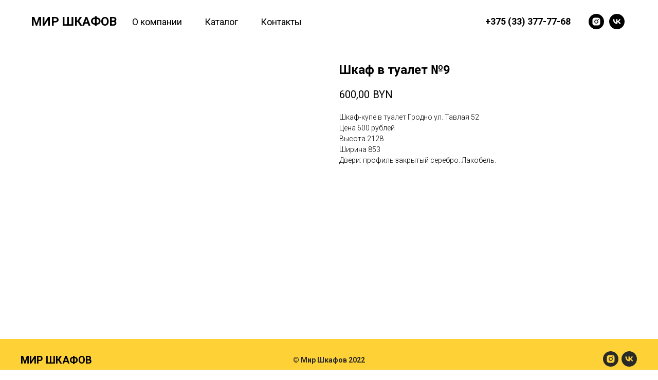

--- FILE ---
content_type: text/html; charset=UTF-8
request_url: https://mirshkafov.by/shkaf_v_tualet/tproduct/484285660-849053270791-shkaf-v-tualet-9
body_size: 15862
content:
<!DOCTYPE html><html> <head><meta charset="utf-8" /><meta http-equiv="Content-Type" content="text/html; charset=utf-8" /><meta name="viewport" content="width=device-width, initial-scale=1.0" /><!--metatextblock-->
<title>Шкаф в туалет №9</title>
<meta name="description" content="">
<meta name="keywords" content="">
<meta property="og:title" content="Шкаф в туалет №9" />
<meta property="og:description" content="" />
<meta property="og:type" content="website" />
<meta property="og:url" content="https://mirshkafov.by/shkaf_v_tualet/tproduct/484285660-849053270791-shkaf-v-tualet-9" />
<meta property="og:image" content="https://static.tildacdn.com/tild3339-3839-4135-a330-396431333633/9-1.jpg" />
<link rel="canonical" href="https://mirshkafov.by/shkaf_v_tualet/tproduct/484285660-849053270791-shkaf-v-tualet-9" />
<!--/metatextblock--><meta property="fb:app_id" content="257953674358265" /><meta name="format-detection" content="telephone=no" /><meta http-equiv="x-dns-prefetch-control" content="on"><link rel="dns-prefetch" href="https://ws.tildacdn.com"><link rel="dns-prefetch" href="https://static.tildacdn.com"><link rel="shortcut icon" href="https://static.tildacdn.com/img/tildafavicon.ico" type="image/x-icon" /><!-- Assets --><script src="https://neo.tildacdn.com/js/tilda-fallback-1.0.min.js" charset="utf-8" async></script><link rel="stylesheet" href="https://static.tildacdn.com/css/tilda-grid-3.0.min.css" type="text/css" media="all" onerror="this.loaderr='y';"/><link rel="stylesheet" href="https://static.tildacdn.com/ws/project5949209/tilda-blocks-page29801187.min.css?t=1665133226" type="text/css" media="all" onerror="this.loaderr='y';" /><link rel="stylesheet" href="https://static.tildacdn.com/ws/project5949209/tilda-blocks-page29927955.min.css?t=1665133226" type="text/css" media="all" onerror="this.loaderr='y';" /><link rel="stylesheet" href="https://static.tildacdn.com/ws/project5949209/tilda-blocks-page29930591.min.css?t=1665133210" type="text/css" media="all" onerror="this.loaderr='y';" /><link rel="preconnect" href="https://fonts.gstatic.com"><link href="https://fonts.googleapis.com/css2?family=Roboto:wght@300;400;500;700&subset=latin,cyrillic" rel="stylesheet"><link rel="stylesheet" href="https://static.tildacdn.com/css/tilda-animation-1.0.min.css" type="text/css" media="all" onerror="this.loaderr='y';" /><link rel="stylesheet" href="https://static.tildacdn.com/css/tilda-popup-1.1.min.css" type="text/css" media="print" onload="this.media='all';" onerror="this.loaderr='y';" /><noscript><link rel="stylesheet" href="https://static.tildacdn.com/css/tilda-popup-1.1.min.css" type="text/css" media="all" /></noscript><link rel="stylesheet" href="https://static.tildacdn.com/css/tilda-slds-1.4.min.css" type="text/css" media="print" onload="this.media='all';" onerror="this.loaderr='y';" /><noscript><link rel="stylesheet" href="https://static.tildacdn.com/css/tilda-slds-1.4.min.css" type="text/css" media="all" /></noscript><link rel="stylesheet" href="https://static.tildacdn.com/css/tilda-zoom-2.0.min.css" type="text/css" media="print" onload="this.media='all';" onerror="this.loaderr='y';" /><noscript><link rel="stylesheet" href="https://static.tildacdn.com/css/tilda-zoom-2.0.min.css" type="text/css" media="all" /></noscript><link rel="stylesheet" href="https://static.tildacdn.com/css/tilda-catalog-1.1.min.css" type="text/css" media="print" onload="this.media='all';" onerror="this.loaderr='y';" /><noscript><link rel="stylesheet" href="https://static.tildacdn.com/css/tilda-catalog-1.1.min.css" type="text/css" media="all" /></noscript><link rel="stylesheet" href="https://static.tildacdn.com/css/tilda-forms-1.0.min.css" type="text/css" media="all" onerror="this.loaderr='y';" /><script type="text/javascript">(function (d) {
if (!d.visibilityState) {
var s = d.createElement('script');
s.src = 'https://static.tildacdn.com/js/tilda-polyfill-1.0.min.js';
d.getElementsByTagName('head')[0].appendChild(s);
}
})(document);
function t_onReady(func) {
if (document.readyState != 'loading') {
func();
} else {
document.addEventListener('DOMContentLoaded', func);
}
}
function t_onFuncLoad(funcName, okFunc, time) {
if (typeof window[funcName] === 'function') {
okFunc();
} else {
setTimeout(function() {
t_onFuncLoad(funcName, okFunc, time);
},(time || 100));
}
}function t_throttle(fn, threshhold, scope) {return function () {fn.apply(scope || this, arguments);};}</script><script src="https://static.tildacdn.com/js/jquery-1.10.2.min.js" onerror="this.loaderr='y';"></script><script src="https://static.tildacdn.com/js/tilda-scripts-3.0.min.js" onerror="this.loaderr='y';"></script><script src="https://static.tildacdn.com/ws/project5949209/tilda-blocks-page29801187.min.js?t=1665133226" onerror="this.loaderr='y';"></script><script src="https://static.tildacdn.com/ws/project5949209/tilda-blocks-page29927955.min.js?t=1665133226" onerror="this.loaderr='y';"></script><script src="https://static.tildacdn.com/ws/project5949209/tilda-blocks-page29930591.min.js?t=1665133210" onerror="this.loaderr='y';"></script><script src="https://static.tildacdn.com/js/lazyload-1.3.min.js" charset="utf-8" async onerror="this.loaderr='y';"></script><script src="https://static.tildacdn.com/js/tilda-animation-1.0.min.js" charset="utf-8" async onerror="this.loaderr='y';"></script><script src="https://static.tildacdn.com/js/hammer.min.js" charset="utf-8" async onerror="this.loaderr='y';"></script><script src="https://static.tildacdn.com/js/tilda-slds-1.4.min.js" charset="utf-8" async onerror="this.loaderr='y';"></script><script src="https://static.tildacdn.com/js/tilda-products-1.0.min.js" charset="utf-8" async onerror="this.loaderr='y';"></script><script src="https://static.tildacdn.com/js/tilda-zoom-2.0.min.js" charset="utf-8" async onerror="this.loaderr='y';"></script><script src="https://static.tildacdn.com/js/tilda-catalog-1.1.min.js" charset="utf-8" async onerror="this.loaderr='y';"></script><script src="https://static.tildacdn.com/js/tilda-menu-1.0.min.js" charset="utf-8" async onerror="this.loaderr='y';"></script><script src="https://static.tildacdn.com/js/tilda-events-1.0.min.js" charset="utf-8" async onerror="this.loaderr='y';"></script><script type="text/javascript">window.dataLayer = window.dataLayer || [];</script><script type="text/javascript">(function () {
if((/bot|google|yandex|baidu|bing|msn|duckduckbot|teoma|slurp|crawler|spider|robot|crawling|facebook/i.test(navigator.userAgent))===false && typeof(sessionStorage)!='undefined' && sessionStorage.getItem('visited')!=='y' && document.visibilityState){
var style=document.createElement('style');
style.type='text/css';
style.innerHTML='@media screen and (min-width: 980px) {.t-records {opacity: 0;}.t-records_animated {-webkit-transition: opacity ease-in-out .2s;-moz-transition: opacity ease-in-out .2s;-o-transition: opacity ease-in-out .2s;transition: opacity ease-in-out .2s;}.t-records.t-records_visible {opacity: 1;}}';
document.getElementsByTagName('head')[0].appendChild(style);
function t_setvisRecs(){
var alr=document.querySelectorAll('.t-records');
Array.prototype.forEach.call(alr, function(el) {
el.classList.add("t-records_animated");
});
setTimeout(function () {
Array.prototype.forEach.call(alr, function(el) {
el.classList.add("t-records_visible");
});
sessionStorage.setItem("visited", "y");
}, 400);
} 
document.addEventListener('DOMContentLoaded', t_setvisRecs);
}
})();</script></head><body class="t-body" style="margin:0;"><!--allrecords--><div id="allrecords" class="t-records" data-product-page="y" data-hook="blocks-collection-content-node" data-tilda-project-id="5949209" data-tilda-page-id="29930591" data-tilda-page-alias="shkaf_v_tualet" data-tilda-formskey="79539715a6861140ba22c65aa5949209" data-tilda-lazy="yes">


<!-- PRODUCT START -->

                
                        
                    
        
        
<!-- product header -->
<!--header-->
<div id="t-header" class="t-records" data-hook="blocks-collection-content-node" data-tilda-project-id="5949209" data-tilda-page-id="29801187" data-tilda-page-alias="header" data-tilda-formskey="79539715a6861140ba22c65aa5949209" data-tilda-lazy="yes">

<div id="rec482098640" class="r t-rec t-screenmin-980px" style=" " data-animationappear="off" data-record-type="257" data-screen-min="980px"  >
	
<!-- T228 -->

	

<div id="nav482098640marker"></div>
						<div class="tmenu-mobile tmenu-mobile_positionfixed" >
	<div class="tmenu-mobile__container">
			<div class="tmenu-mobile__text t-name t-name_md" field="menu_mob_title">&nbsp;</div>
			<div class="t-menuburger t-menuburger_first ">
	<span style="background-color:#fed136;"></span>
	<span style="background-color:#fed136;"></span>
	<span style="background-color:#fed136;"></span>
	<span style="background-color:#fed136;"></span>
</div>


<script>
function t_menuburger_init(recid) {
	var rec = document.querySelector('#rec' + recid);
	if (!rec) return;
    var burger = rec.querySelector('.t-menuburger');
	if (!burger) return;
    var isSecondStyle = burger.classList.contains('t-menuburger_second');
    if (isSecondStyle && !window.isMobile && !('ontouchend' in document)) {
        burger.addEventListener('mouseenter', function() {
            if (burger.classList.contains('t-menuburger-opened')) return;
            burger.classList.remove('t-menuburger-unhovered');
            burger.classList.add('t-menuburger-hovered');
        });
        burger.addEventListener('mouseleave', function() {
            if (burger.classList.contains('t-menuburger-opened')) return;
            burger.classList.remove('t-menuburger-hovered');
            burger.classList.add('t-menuburger-unhovered');
            setTimeout(function() {
                burger.classList.remove('t-menuburger-unhovered');
            }, 300);
        });
    }

    burger.addEventListener('click', function() {
        if (!burger.closest('.tmenu-mobile') &&
            !burger.closest('.t450__burger_container') &&
            !burger.closest('.t466__container') &&
            !burger.closest('.t204__burger')) {
                burger.classList.toggle('t-menuburger-opened');
                burger.classList.remove('t-menuburger-unhovered');
            }
    });

    var menu = rec.querySelector('[data-menu="yes"]');
    if (!menu) return;
    var menuLinks = menu.querySelectorAll('.t-menu__link-item');
	var submenuClassList = ['t978__menu-link_hook', 't978__tm-link', 't966__tm-link', 't794__tm-link', 't-menusub__target-link'];
    Array.prototype.forEach.call(menuLinks, function (link) {
        link.addEventListener('click', function () {
			var isSubmenuHook = submenuClassList.some(function (submenuClass) {
				return link.classList.contains(submenuClass);
			});
			if (isSubmenuHook) return;
            burger.classList.remove('t-menuburger-opened');
        });
    });

	menu.addEventListener('clickedAnchorInTooltipMenu', function () {
		burger.classList.remove('t-menuburger-opened');
	});
}
t_onReady(function() {
	t_onFuncLoad('t_menuburger_init', function(){t_menuburger_init('482098640');});
});
</script>


<style>
.t-menuburger {
    position: relative;
    flex-shrink: 0;
    width: 28px;
    height: 20px;
    -webkit-transform: rotate(0deg);
    transform: rotate(0deg);
    transition: .5s ease-in-out;
    cursor: pointer;
    z-index: 999;
}

/*---menu burger lines---*/
.t-menuburger span {
    display: block;
    position: absolute;
    width: 100%;
    opacity: 1;
    left: 0;
    -webkit-transform: rotate(0deg);
    transform: rotate(0deg);
    transition: .25s ease-in-out;
    height: 3px;
    background-color: #000;
}
.t-menuburger span:nth-child(1) {
    top: 0px;
}
.t-menuburger span:nth-child(2),
.t-menuburger span:nth-child(3) {
    top: 8px;
}
.t-menuburger span:nth-child(4) {
    top: 16px;
}

/*menu burger big*/
.t-menuburger__big {
    width: 42px;
    height: 32px;
}
.t-menuburger__big span {
    height: 5px;
}
.t-menuburger__big span:nth-child(2),
.t-menuburger__big span:nth-child(3) {
    top: 13px;
}
.t-menuburger__big span:nth-child(4) {
    top: 26px;
}

/*menu burger small*/
.t-menuburger__small {
    width: 22px;
    height: 14px;
}
.t-menuburger__small span {
    height: 2px;
}
.t-menuburger__small span:nth-child(2),
.t-menuburger__small span:nth-child(3) {
    top: 6px;
}
.t-menuburger__small span:nth-child(4) {
    top: 12px;
}

/*menu burger opened*/
.t-menuburger-opened span:nth-child(1) {
    top: 8px;
    width: 0%;
    left: 50%;
}
.t-menuburger-opened span:nth-child(2) {
    -webkit-transform: rotate(45deg);
    transform: rotate(45deg);
}
.t-menuburger-opened span:nth-child(3) {
    -webkit-transform: rotate(-45deg);
    transform: rotate(-45deg);
}
.t-menuburger-opened span:nth-child(4) {
    top: 8px;
    width: 0%;
    left: 50%;
}
.t-menuburger-opened.t-menuburger__big span:nth-child(1) {
    top: 6px;
}
.t-menuburger-opened.t-menuburger__big span:nth-child(4) {
    top: 18px;
}
.t-menuburger-opened.t-menuburger__small span:nth-child(1),
.t-menuburger-opened.t-menuburger__small span:nth-child(4) {
    top: 6px;
}

/*---menu burger first style---*/
@media (hover), (min-width:0\0) {
    .t-menuburger_first:hover span:nth-child(1) {
        transform: translateY(1px);
    }
    .t-menuburger_first:hover span:nth-child(4) {
        transform: translateY(-1px);
    }
    .t-menuburger_first.t-menuburger__big:hover span:nth-child(1) {
        transform: translateY(3px);
    }
    .t-menuburger_first.t-menuburger__big:hover span:nth-child(4) {
        transform: translateY(-3px);
    }
}

/*---menu burger second style---*/
.t-menuburger_second span:nth-child(2),
.t-menuburger_second span:nth-child(3) {
    width: 80%;
    left: 20%;
    right: 0;
}
@media (hover), (min-width:0\0) {
    .t-menuburger_second.t-menuburger-hovered span:nth-child(2),
    .t-menuburger_second.t-menuburger-hovered span:nth-child(3) {
        animation: t-menuburger-anim 0.3s ease-out normal forwards;
    }
    .t-menuburger_second.t-menuburger-unhovered span:nth-child(2),
    .t-menuburger_second.t-menuburger-unhovered span:nth-child(3) {
        animation: t-menuburger-anim2 0.3s ease-out normal forwards;
    }
}

.t-menuburger_second.t-menuburger-opened span:nth-child(2),
.t-menuburger_second.t-menuburger-opened span:nth-child(3){
    left: 0;
    right: 0;
    width: 100%!important;
}

/*---menu burger third style---*/
.t-menuburger_third span:nth-child(4) {
    width: 70%;
    left: unset;
    right: 0;
}
@media (hover), (min-width:0\0) {
    .t-menuburger_third:not(.t-menuburger-opened):hover span:nth-child(4) {
        width: 100%;
    }
}
.t-menuburger_third.t-menuburger-opened span:nth-child(4) {
    width: 0!important;
    right: 50%;
}

/*---menu burger fourth style---*/
.t-menuburger_fourth {
	height: 12px;
}
.t-menuburger_fourth.t-menuburger__small {
	height: 8px;
}
.t-menuburger_fourth.t-menuburger__big {
	height: 18px;
}
.t-menuburger_fourth span:nth-child(2),
.t-menuburger_fourth span:nth-child(3) {
    top: 4px;
    opacity: 0;
}
.t-menuburger_fourth span:nth-child(4) {
    top: 8px;
}
.t-menuburger_fourth.t-menuburger__small span:nth-child(2),
.t-menuburger_fourth.t-menuburger__small span:nth-child(3) {
    top: 3px;
}
.t-menuburger_fourth.t-menuburger__small span:nth-child(4) {
    top: 6px;
}
.t-menuburger_fourth.t-menuburger__small span:nth-child(2),
.t-menuburger_fourth.t-menuburger__small span:nth-child(3) {
    top: 3px;
}
.t-menuburger_fourth.t-menuburger__small span:nth-child(4) {
    top: 6px;
}
.t-menuburger_fourth.t-menuburger__big span:nth-child(2),
.t-menuburger_fourth.t-menuburger__big span:nth-child(3) {
    top: 6px;
}
.t-menuburger_fourth.t-menuburger__big span:nth-child(4) {
    top: 12px;
}
@media (hover), (min-width:0\0) {
    .t-menuburger_fourth:not(.t-menuburger-opened):hover span:nth-child(1) {
        transform: translateY(1px);
    }
    .t-menuburger_fourth:not(.t-menuburger-opened):hover span:nth-child(4) {
        transform: translateY(-1px);
    }
    .t-menuburger_fourth.t-menuburger__big:not(.t-menuburger-opened):hover span:nth-child(1) {
        transform: translateY(3px);
    }
    .t-menuburger_fourth.t-menuburger__big:not(.t-menuburger-opened):hover span:nth-child(4) {
        transform: translateY(-3px);
    }
}
.t-menuburger_fourth.t-menuburger-opened span:nth-child(1),
.t-menuburger_fourth.t-menuburger-opened span:nth-child(4) {
    top: 4px;
}
.t-menuburger_fourth.t-menuburger-opened span:nth-child(2),
.t-menuburger_fourth.t-menuburger-opened span:nth-child(3) {
    opacity: 1;
}

/*---menu burger animations---*/
@keyframes t-menuburger-anim {
    0% {
        width: 80%;
        left: 20%;
        right: 0;
    }

    50% {
        width: 100%;
        left: 0;
        right: 0;
    }

    100% {
        width: 80%;
        left: 0;
        right: 20%;

    }
}
@keyframes t-menuburger-anim2 {
    0% {
        width: 80%;
        left: 0;
    }

    50% {
        width: 100%;
        right: 0;
        left: 0;
    }

    100% {
        width: 80%;
        left: 20%;
        right: 0;
    }
}
</style>	</div>
</div>

<style>
.tmenu-mobile {
	background-color: #111;
	display: none;
	width: 100%;
	top: 0;
	z-index: 990;
}

.tmenu-mobile_positionfixed {
	position: fixed;
}

.tmenu-mobile__text {
	color: #fff;
}

.tmenu-mobile__container {
	min-height: 64px;
	padding: 20px;
	position: relative;
	box-sizing: border-box;
	display: -webkit-flex;
	display: -ms-flexbox;
	display: flex;
	-webkit-align-items: center;
	    -ms-flex-align: center;
	        align-items: center;
	-webkit-justify-content: space-between;
	    -ms-flex-pack: justify;
	        justify-content: space-between;
}

.tmenu-mobile__list {
	display: block;
}

.tmenu-mobile__burgerlogo {
    display: inline-block;
    font-size: 24px;
    font-weight: 400;
    white-space: nowrap;
    vertical-align: middle;
}

.tmenu-mobile__imglogo {
	height: auto;
    display: block;
    max-width: 300px!important;
	box-sizing: border-box;
	padding: 0;
	margin: 0 auto;
}

@media screen and (max-width: 980px) {
	.tmenu-mobile__menucontent_hidden {
		display: none;
		height: 100%;
	}
	.tmenu-mobile {
		display: block;
	}
}
@media screen and (max-width: 980px) {
    		#rec482098640 .tmenu-mobile {
            background-color: #f7f7f7;
        }
    	        #rec482098640 .tmenu-mobile__menucontent_fixed {
            position: fixed;
			top: 64px;
        }
    
            #rec482098640 .t-menuburger {
            -webkit-order: 1;
	    	-ms-flex-order: 1;
	        	order: 1;
        }
    }
</style>

<div id="nav482098640"  class="t228 t228__positionfixed  tmenu-mobile__menucontent_hidden tmenu-mobile__menucontent_fixed" style="background-color: rgba(255,255,255,0.0); height:85px; " data-bgcolor-hex="#ffffff" data-bgcolor-rgba="rgba(255,255,255,0.0)" data-navmarker="nav482098640marker" data-appearoffset="" data-bgopacity-two="90" data-menushadow="10" data-bgopacity="0.0"  data-bgcolor-rgba-afterscroll="rgba(255,255,255,0.90)" data-menu-items-align="left" data-menu="yes">
	<div class="t228__maincontainer t228__c12collumns" style="height:85px;">
		<div class="t228__padding40px"></div>
		<div class="t228__leftside">
							<div class="t228__leftcontainer">
										<a href="/" class="t228__imgwrapper"  style="color:#ffffff;">
																		<div class="t228__logo t-title" field="title" style="color:#ffffff;"><strong style="color: rgb(0, 0, 0);">МИР ШКАФОВ</strong></div>
																</a>
									</div>
					</div>
		<div class="t228__centerside t228__menualign_left">
							<nav class="t228__centercontainer" 
					aria-label="Main sections of the page">
					<ul class="t228__list" 
						role="menubar" aria-label="Main sections of the page">
																																			<li class="t228__list_item" 
									role="none" 
									style="padding:0 20px 0 0;">
									<a class="t-menu__link-item" 
										href="/abouts-us"
										 
																				role="menuitem" tabindex="0" 
																				data-menu-submenu-hook="" 
										data-menu-item-number="1" 
										style="color:#000000;font-size:18px;font-weight:400;">О компании</a>
																		</li>
																							<li class="t228__list_item" 
									role="none" 
									style="padding:0 20px;">
									<a class="t-menu__link-item" 
										href="/catalog"
										 
																				role="menuitem" tabindex="0" 
																				data-menu-submenu-hook="" 
										data-menu-item-number="2" 
										style="color:#000000;font-size:18px;font-weight:400;">Каталог</a>
																		</li>
																							<li class="t228__list_item" 
									role="none" 
									style="padding:0 0 0 20px;">
									<a class="t-menu__link-item" 
										href="/contacts"
										 
																				role="menuitem" tabindex="0" 
																				data-menu-submenu-hook="" 
										data-menu-item-number="3" 
										style="color:#000000;font-size:18px;font-weight:400;">Контакты</a>
																		</li>
																								</ul>
				</nav>
					</div>

		<div class="t228__rightside">
							<div class="t228__rightcontainer">
											<div class="t228__right_descr" style="font-size:18px;font-weight:600;"><div style="line-height: 24px; text-align: left;" data-customstyle="yes"><a href="tel:+375333777768">+375 (33) 377-77-68</a></div></div>
																																							
  

	

<div class="t-sociallinks">
  <div class="t-sociallinks__wrapper">

    <!-- new soclinks -->
        
    <div class="t-sociallinks__item t-sociallinks__item_instagram" title="Мир Шкафов"><a  href="https://www.instagram.com/mirshkafov.by/" target="_blank" rel="nofollow" style="width: 30px; height: 30px;"><svg class="t-sociallinks__svg" width=30px height=30px viewBox="0 0 100 100" fill="none" xmlns="http://www.w3.org/2000/svg">
    <path fill-rule="evenodd" clip-rule="evenodd" d="M50 100C77.6142 100 100 77.6142 100 50C100 22.3858 77.6142 0 50 0C22.3858 0 0 22.3858 0 50C0 77.6142 22.3858 100 50 100ZM25 39.3918C25 31.4558 31.4566 25 39.3918 25H60.6082C68.5442 25 75 31.4566 75 39.3918V60.8028C75 68.738 68.5442 75.1946 60.6082 75.1946H39.3918C31.4558 75.1946 25 68.738 25 60.8028V39.3918ZM36.9883 50.0054C36.9883 42.8847 42.8438 37.0922 50.0397 37.0922C57.2356 37.0922 63.0911 42.8847 63.0911 50.0054C63.0911 57.1252 57.2356 62.9177 50.0397 62.9177C42.843 62.9177 36.9883 57.1252 36.9883 50.0054ZM41.7422 50.0054C41.7422 54.5033 45.4641 58.1638 50.0397 58.1638C54.6153 58.1638 58.3372 54.5041 58.3372 50.0054C58.3372 45.5066 54.6145 41.8469 50.0397 41.8469C45.4641 41.8469 41.7422 45.5066 41.7422 50.0054ZM63.3248 39.6355C65.0208 39.6355 66.3956 38.2606 66.3956 36.5646C66.3956 34.8687 65.0208 33.4938 63.3248 33.4938C61.6288 33.4938 60.2539 34.8687 60.2539 36.5646C60.2539 38.2606 61.6288 39.6355 63.3248 39.6355Z" fill="#000000"/>
</svg></a></div>
        
    <div class="t-sociallinks__item t-sociallinks__item_vk" title="Мир Шкафов"><a  href="https://vk.com/shkafgrodno" target="_blank" rel="nofollow" style="width: 30px; height: 30px;"><svg class="t-sociallinks__svg" width=30px height=30px viewBox="0 0 100 100" fill="none" xmlns="http://www.w3.org/2000/svg">
    <path fill-rule="evenodd" clip-rule="evenodd" d="M50 100c27.614 0 50-22.386 50-50S77.614 0 50 0 0 22.386 0 50s22.386 50 50 50ZM25 34c.406 19.488 10.15 31.2 27.233 31.2h.968V54.05c6.278.625 11.024 5.216 12.93 11.15H75c-2.436-8.87-8.838-13.773-12.836-15.647C66.162 47.242 71.783 41.62 73.126 34h-8.058c-1.749 6.184-6.932 11.805-11.867 12.336V34h-8.057v21.611C40.147 54.362 33.838 48.304 33.556 34H25Z" fill="#000000"/>
</svg></a></div>
        <!-- /new soclinks -->

      </div>
</div>
											            
														</div>
					</div>
		<div class="t228__padding40px"></div>
	</div>
</div>



<style>
	@media screen and (max-width: 980px) {
					#rec482098640 .t228__leftcontainer {
				padding: 20px;
			}
			#rec482098640 .t228__imglogo {
				padding: 20px 0;
			}
		
		#rec482098640 .t228 {
				}
	}
</style>

<script>
		
	window.addEventListener('resize', t_throttle(function () {
				t_onFuncLoad('t_menu__setBGcolor', function () {
			t_menu__setBGcolor('482098640', '.t228');
		});
	}));

	t_onReady(function () {
				t_onFuncLoad('t_menu__highlightActiveLinks', function () {
			t_menu__highlightActiveLinks('.t228__list_item a');
		});
				t_onFuncLoad('t_menu__findAnchorLinks', function () {
			t_menu__findAnchorLinks('482098640', '.t228__list_item a');
		});
					
		t_onFuncLoad('t228__init', function () {
			t228__init('482098640');
		});
	
		t_onFuncLoad('t_menu__setBGcolor', function () {
			t_menu__setBGcolor('482098640', '.t228');
		});
	
			
				t_onFuncLoad('t_menu__changeBgOpacity', function () {
			t_menu__changeBgOpacity('482098640', '.t228');
			window.addEventListener('scroll', t_throttle(function () {
				t_menu__changeBgOpacity('482098640', '.t228');
			}));
		});
			
			
				t_onFuncLoad('t_menu__createMobileMenu', function () {
			t_menu__createMobileMenu('482098640', '.t228');
		});
			});
</script>

<!--[if IE 8]>
<style>
#rec482098640 .t228 {
	filter: progid:DXImageTransform.Microsoft.gradient(startColorStr='#D9ffffff', endColorstr='#D9ffffff');
}
</style>
<![endif]-->




<style>
#rec482098640 .t-menu__link-item{
		}







@supports (overflow:-webkit-marquee) and (justify-content:inherit)
{
	#rec482098640 .t-menu__link-item,
	#rec482098640 .t-menu__link-item.t-active {
	opacity: 1 !important;
	}
}
</style>
											

</div>


<div id="rec484262812" class="r t-rec t-screenmax-980px" style=" " data-animationappear="off" data-record-type="975"  data-screen-max="980px" >
<!-- T975 -->

	

		
<div class="t975 " style="background-color: rgba(247,247,247,1); " data-bgcolor-hex="#f7f7f7" data-bgcolor-rgba="rgba(247,247,247,1)" data-navmarker="nav484262812marker"  data-bgopacity="1"  data-menu="yes" >
	<nav class="t975__wrapper" 
		aria-label="Main sections of the page">
		<ul class="t975__inner-wrapper" 
			role="menubar" aria-label="Main sections of the page">
														<li class="t975__list-item" role="none">
										<a class="t975__menu-link" 
						href="/"
						 
						role="menuitem" tabindex="0">
											<div class="t975__menu-item">
							<div class="t975__icon-wrapper" >
																	<img class="t975__menu-icon" 
										src="https://static.tildacdn.com/tild3537-3539-4539-b632-663835383532/1.svg"
										 alt="">
															</div>
							<div class="t975__menu-text" style="margin-top: 2px;" field="li_title__1612265956277"  >Главная</div>
						</div>
										</a>
									</li>
														<li class="t975__list-item" role="none">
										<a class="t975__menu-link" 
						href="/abouts-us"
						 
						role="menuitem" tabindex="0">
											<div class="t975__menu-item">
							<div class="t975__icon-wrapper" >
																	<img class="t975__menu-icon" 
										src="https://static.tildacdn.com/tild6139-6161-4165-b561-383634353831/Vector_2.svg"
										 alt="">
															</div>
							<div class="t975__menu-text" style="margin-top: 2px;" field="li_title__1612174982633"  >О компании</div>
						</div>
										</a>
									</li>
														<li class="t975__list-item" role="none">
										<a class="t975__menu-link" 
						href="/catalog"
						 
						role="menuitem" tabindex="0">
											<div class="t975__menu-item">
							<div class="t975__icon-wrapper" >
																	<img class="t975__menu-icon" 
										src="https://static.tildacdn.com/tild6461-3666-4163-b466-313866663235/2.svg"
										 alt="">
															</div>
							<div class="t975__menu-text" style="margin-top: 2px;" field="li_title__1612174947727"  >Каталог</div>
						</div>
										</a>
									</li>
														<li class="t975__list-item" role="none">
										<a class="t975__menu-link" 
						href="/contacts"
						 
						role="menuitem" tabindex="0">
											<div class="t975__menu-item">
							<div class="t975__icon-wrapper" >
																	<img class="t975__menu-icon" 
										src="https://static.tildacdn.com/tild6330-6537-4231-a133-353461623333/4.svg"
										 alt="">
															</div>
							<div class="t975__menu-text" style="margin-top: 2px;" field="li_title__1612175545113"  >Контакты</div>
						</div>
										</a>
									</li>
								</ul>
	</nav>
</div>
	
	
	<script>
		
		t_onReady(function () {
			t_onFuncLoad('t975_init', function () {
				t975_init('484262812');
			});
		}); 
		
	</script>



<style>
	#rec484262812 .t975 {
		border-color:  #E2E2E2;
	}
	@media screen and (min-width: 640px) {
		#rec484262812 .t975__menu-text {
			margin-top: 7px !important;
		}
	}
</style>



	
	<style>
	#rec484262812 .t-active .t975__menu-text {
						opacity:0.50!important;	}
	#rec484262812 .t-active .t975__icon-wrapper {
		opacity:0.50!important;	}
	</style>
	

	
	<style>
	#rec484262812 .t975__wrapper::before {
		background-image: linear-gradient(to left, rgba(247,247,247, 0%) 0%, rgba(247,247,247, 100%) 100%);
	}
	#rec484262812 .t975__wrapper::after {
		background-image: linear-gradient(to right, rgba(247,247,247, 0%) 0%, rgba(247,247,247, 100%) 100%);
	}
	</style>
	


	<style>
	@media screen and (max-width: 480px) {
	    #rec484262812 .t975__list-item {
		    min-width: calc(100% / 4);
	    }
	}
	</style>





<style>
#rec484262812 .t-menu__link-item{
		-webkit-transition: color 0.3s ease-in-out, opacity 0.3s ease-in-out;
	transition: color 0.3s ease-in-out, opacity 0.3s ease-in-out;	
		}



#rec484262812 .t-menu__link-item.t-active:not(.t978__menu-link){
			opacity:0.50 !important;}




@supports (overflow:-webkit-marquee) and (justify-content:inherit)
{
	#rec484262812 .t-menu__link-item,
	#rec484262812 .t-menu__link-item.t-active {
	opacity: 1 !important;
	}
}
</style>

</div>


<div id="rec484492031" class="r t-rec" style=" " data-animationappear="off" data-record-type="890"   >
<!-- t890 -->

	
<div class="t890" style="display: none; opacity:1; position:fixed; z-index:99990; bottom:50px;right:20px;">
    <button type="button" 
        class="t890__arrow" 
        aria-label="Back to top" 
        style="box-shadow: 0 0 10px 0 rgba(0,0,0,0.20);">
        <svg role="presentation" width="50" height="50" fill="none" xmlns="http://www.w3.org/2000/svg">
            <rect width="50" height="50" rx="50" fill="#ffffff" fill-opacity="0.90" stroke="none" />
                                                    <path d="M14 28L25 18l10 10" stroke="#000000" stroke-width="1" fill="none"/>
                    </svg>
    </button>
</div>

<script type="text/javascript">

    t_onReady(function() {
        t_onFuncLoad('t890_init', function(){t890_init('484492031', '');});
    });

</script>


<style>
    @media screen and (min-width: 981px) {
                #rec484492031 .t890__arrow:hover svg path {
            stroke: #ffffff;
    
                        stroke-width: 1;
                        
        }
            
                #rec484492031 .t890__arrow:hover svg rect {
            fill: #fed136;
            fill-opacity: 1;
        }
            }
        #rec484492031 .t890__arrow {
        border-radius: 53px;
    }
    </style>


</div>


<div id="rec484625588" class="r t-rec t-rec_pt_30 t-rec_pb_0 t-screenmax-980px" style="padding-top:30px;padding-bottom:0px; "  data-record-type="60"  data-screen-max="980px" >
<!-- T050 -->
<div class="t050">
  <div class="t-container t-align_center">
    <div class="t-col t-col_10 t-prefix_1">
            <div class="t050__title t-title t-title_xxl" field="title" style=""><div style="font-size:82px;" data-customstyle="yes"><a href="https://mirshkafov.by/" style="color: rgb(0, 0, 0);">МИР ШКАФОВ</a></div></div>          </div>
  </div>
</div>
</div>


<div id="rec498750673" class="r t-rec t-rec_pt_0 t-rec_pb_0 t-screenmax-980px" style="padding-top:0px;padding-bottom:0px; "  data-record-type="363"  data-screen-max="980px" >
<!-- T029 -->
<div class="t029">
  <div class="t029__container t-container">
    <div class="t029__col t-col t-col_8">
      <div class="t029__linewrapper" style="opacity:0.2;">
        <div class="t029__opacity t029__opacity_left" style="background-image: -moz-linear-gradient(right, #000000, rgba(0,0,0,0)); background-image: -webkit-linear-gradient(right, #000000, rgba(0,0,0,0)); background-image: -o-linear-gradient(right, #000000, rgba(0,0,0,0)); background-image: -ms-linear-gradient(right, #000000, rgba(0,0,0,0));"></div>
        <div class="t029__line" style="background: #000000;"></div>
        <div class="t029__opacity t029__opacity_right" style="background-image: -moz-linear-gradient(left, #000000, rgba(0,0,0,0)); background-image: -webkit-linear-gradient(left, #000000, rgba(0,0,0,0)); background-image: -o-linear-gradient(left, #000000, rgba(0,0,0,0)); background-image: -ms-linear-gradient(left, #000000, rgba(0,0,0,0));"></div>
      </div>
    </div>
  </div>
</div>
</div>


<div id="rec498748620" class="r t-rec t-rec_pt_0 t-rec_pb_0 t-screenmax-980px" style="padding-top:0px;padding-bottom:0px; "  data-record-type="60"  data-screen-max="980px" >
<!-- T050 -->
<div class="t050">
  <div class="t-container t-align_center">
    <div class="t-col t-col_10 t-prefix_1">
            <div class="t050__title t-title t-title_xxl" field="title" style=""><div style="font-size:22px;" data-customstyle="yes"><a href="tel:375333777768" style="color: rgb(0, 0, 0);">+375 (33) 377-77-68</a></div></div>          </div>
  </div>
</div>
</div>


<div id="rec498746392" class="r t-rec t-rec_pt_15 t-rec_pb_0 t-screenmax-980px" style="padding-top:15px;padding-bottom:0px; "  data-record-type="1036"  data-screen-max="980px" >
<!-- t1036 -->

  

    



	
<div class="t1036">
  <div class="t1036__container t-container t-align_center">
    <div class="t1036__wrapper t-col t-col_2 t-prefix_5">
      <div class="t1036__items-list t1036__items-list_2-child-in-row" >
          
                              
        <div class="t1036__item"><a class="t-btn t1036__btn t1036__btn_sm"  style="border-radius:6px; -moz-border-radius:6px; -webkit-border-radius:6px; background-color:#0077ff;" title="VK"  href="https://vk.com/shkafgrodno" target="_blank" rel="nofollow noopener"><svg class="t-sociallinks__svg" width=24px height=24px viewBox="0 0 100 100" fill="none" xmlns="http://www.w3.org/2000/svg">
    <path d="M53.7512 76.4147C25.0516 76.4147 8.68207 56.7395 8 24H22.376C22.8482 48.03 33.4463 58.2086 41.8411 60.3073V24H55.3782V44.7245C63.668 43.8326 72.3765 34.3885 75.3146 24H88.8514C86.5954 36.802 77.1513 46.2461 70.4355 50.1287C77.1513 53.2767 87.9076 61.5141 92 76.4147H77.0988C73.8983 66.446 65.9241 58.7333 55.3782 57.684V76.4147H53.7512Z" fill="#fff"/>
</svg></a></div>
                
        <div class="t1036__item"><a class="t-btn t1036__btn t1036__btn_sm"  style="border-radius:6px; -moz-border-radius:6px; -webkit-border-radius:6px; background-color:#f00075;" title="Instagram"  href="https://www.instagram.com/mirshkafov.by/" target="_blank" rel="nofollow noopener"><svg class="t-sociallinks__svg" width=24px height=24px viewBox="0 0 100 100" fill="none" xmlns="http://www.w3.org/2000/svg">
    <path d="M66.9644 10H33.04C20.3227 10 10 20.3227 10 32.9573V67.1167C10 79.6816 20.3227 90 33.04 90H66.96C79.6816 90 90 79.6816 90 67.0384V32.9616C90.0044 20.3227 79.6816 10 66.9644 10ZM29.2 50.0022C29.2 38.5083 38.5257 29.2 50.0022 29.2C61.4786 29.2 70.8 38.5083 70.8 50.0022C70.8 61.4961 61.4743 70.8 50.0022 70.8C38.5257 70.8 29.2 61.4961 29.2 50.0022ZM72.8854 31.2027C70.2079 31.2027 68.0789 29.0824 68.0789 26.4049C68.0789 23.7273 70.2035 21.6027 72.8854 21.6027C75.5586 21.6027 77.6833 23.7273 77.6833 26.4049C77.6833 29.0824 75.5586 31.2027 72.8854 31.2027Z" fill="#fff"/>
<path d="M50.0022 36.4011C42.4659 36.4011 36.4011 42.4876 36.4011 50.0022C36.4011 57.5124 42.4659 63.6033 50.0022 63.6033C57.5429 63.6033 63.6033 57.5124 63.6033 50.0022C63.6033 42.492 57.4514 36.4011 50.0022 36.4011Z" fill="#fff"/>
</svg></a></div>
                    </div>
      </div>
      
              
      <style>
          .t1036__items-list  { 
              gap: 15px;
              -webkit-column-gap: 15px;
              column-gap: 15px;
           } 
          
          #rec498746392 .t1036__item { 
              -webkit-flex-basis: calc(50% - 15px);
              flex-basis: calc(50% - 15px);
           } 
      </style>
  </div>
</div>


</div>

</div>
<!--/header-->


<style>
    /* fix for hide popup close panel where product header set */
    .t-store .t-store__prod-popup__close-txt-wr, .t-store .t-popup__close {
        display: none !important;
    }
</style>

<!-- /product header -->

<div id="rec484285660" class="r t-rec" style="background-color:#ffffff;" data-bg-color="#ffffff">
    <div class="t-store t-store__prod-snippet__container">

        
                <div class="t-store__prod-popup__close-txt-wr" style="position:absolute;">
            <a href="https://mirshkafov.by/shkaf_v_tualet" class="js-store-close-text t-store__prod-popup__close-txt t-descr t-descr_xxs" style="color:#000000;">
                Все распашные шкафы
            </a>
        </div>
        
        <a href="https://mirshkafov.by/shkaf_v_tualet" class="t-popup__close" style="position:absolute; background-color:#ffffff">
            <div class="t-popup__close-wrapper">
                <svg class="t-popup__close-icon t-popup__close-icon_arrow" width="26px" height="26px" viewBox="0 0 26 26" version="1.1" xmlns="http://www.w3.org/2000/svg" xmlns:xlink="http://www.w3.org/1999/xlink"><path d="M10.4142136,5 L11.8284271,6.41421356 L5.829,12.414 L23.4142136,12.4142136 L23.4142136,14.4142136 L5.829,14.414 L11.8284271,20.4142136 L10.4142136,21.8284271 L2,13.4142136 L10.4142136,5 Z" fill="#000000"></path></svg>
                <svg class="t-popup__close-icon t-popup__close-icon_cross" width="23px" height="23px" viewBox="0 0 23 23" version="1.1" xmlns="http://www.w3.org/2000/svg" xmlns:xlink="http://www.w3.org/1999/xlink"><g stroke="none" stroke-width="1" fill="#000000" fill-rule="evenodd"><rect transform="translate(11.313708, 11.313708) rotate(-45.000000) translate(-11.313708, -11.313708) " x="10.3137085" y="-3.6862915" width="2" height="30"></rect><rect transform="translate(11.313708, 11.313708) rotate(-315.000000) translate(-11.313708, -11.313708) " x="10.3137085" y="-3.6862915" width="2" height="30"></rect></g></svg>
            </div>
        </a>
        
        <div class="js-store-product js-product t-store__product-snippet" data-product-lid="849053270791" data-product-uid="849053270791" itemscope itemtype="http://schema.org/Product">
            <meta itemprop="productID" content="849053270791" />

            <div class="t-container">
                <div>
                    <meta itemprop="image" content="https://static.tildacdn.com/tild3339-3839-4135-a330-396431333633/9-1.jpg" />
                    <div class="t-store__prod-popup__slider js-store-prod-slider t-store__prod-popup__col-left t-col t-col_6">
                        <div class="js-product-img" style="width:100%;padding-bottom:75%;background-size:cover;opacity:0;">
                        </div>
                    </div>
                    <div class="t-store__prod-popup__info t-align_left t-store__prod-popup__col-right t-col t-col_6">

                        <div class="t-store__prod-popup__title-wrapper">
                            <h1 class="js-store-prod-name js-product-name t-store__prod-popup__name t-name t-name_xl" itemprop="name" style="font-weight:700;">Шкаф в туалет №9</h1>
                            <div class="t-store__prod-popup__brand t-descr t-descr_xxs" >
                                                            </div>
                            <div class="t-store__prod-popup__sku t-descr t-descr_xxs">
                                <span class="js-store-prod-sku js-product-sku" translate="no" >
                                    
                                </span>
                            </div>
                        </div>

                                                                        <div itemprop="offers" itemscope itemtype="http://schema.org/Offer" style="display:none;">
                            <meta itemprop="serialNumber" content="849053270791" />
                                                        <meta itemprop="price" content="600.00" />
                            <meta itemprop="priceCurrency" content="BYN" />
                                                        <link itemprop="availability" href="http://schema.org/InStock">
                                                    </div>
                        
                                                
                        <div class="js-store-price-wrapper t-store__prod-popup__price-wrapper">
                            <div class="js-store-prod-price t-store__prod-popup__price t-store__prod-popup__price-item t-name t-name_md" style="font-weight:400;">
                                                                <div class="js-product-price js-store-prod-price-val t-store__prod-popup__price-value" data-product-price-def="600.0000" data-product-price-def-str="600,00">600,00</div><div class="t-store__prod-popup__price-currency" translate="no">BYN</div>
                                                            </div>
                            <div class="js-store-prod-price-old t-store__prod-popup__price_old t-store__prod-popup__price-item t-name t-name_md" style="font-weight:400;display:none;">
                                                                <div class="js-store-prod-price-old-val t-store__prod-popup__price-value"></div><div class="t-store__prod-popup__price-currency" translate="no">BYN</div>
                                                            </div>
                        </div>

                        <div class="js-product-controls-wrapper">
                        </div>

                        <div class="t-store__prod-popup__links-wrapper">
                                                    </div>

                        
                        <div class="js-store-prod-text t-store__prod-popup__text t-descr t-descr_xxs" >
                                                    <div class="js-store-prod-all-text" itemprop="description">
                                Шкаф-купе в туалет Гродно ул. Тавлая 52<br />Цена 600 рублей<br />Высота 2128<br />Ширина 853<br />Двери: профиль закрытый серебро. Лакобель.                            </div>
                                                                            <div class="js-store-prod-all-charcs">
                                                                                                                                                                        </div>
                                                </div>

                    </div>
                </div>

                            </div>
        </div>
                <div class="js-store-error-msg t-store__error-msg-cont"></div>
        <div itemscope itemtype="http://schema.org/ImageGallery" style="display:none;">
                                                                            </div>

    </div>

                        
                        
    
    <style>
        /* body bg color */
        
        .t-body {
            background-color:#ffffff;
        }
        

        /* body bg color end */
        /* Slider stiles */
        .t-slds__bullet_active .t-slds__bullet_body {
            background-color: #222 !important;
        }

        .t-slds__bullet:hover .t-slds__bullet_body {
            background-color: #222 !important;
        }
        /* Slider stiles end */
    </style>
    

            
        
    <style>
        

        

        
    </style>
    
    
        
    <style>
        
    </style>
    
    
        
    <style>
        
    </style>
    
    
        
        <style>
    
                                    
        </style>
    
    
    <div class="js-store-tpl-slider-arrows" style="display: none;">
                


<div class="t-slds__arrow_wrapper t-slds__arrow_wrapper-left" data-slide-direction="left">
  <div class="t-slds__arrow t-slds__arrow-left t-slds__arrow-withbg" style="width: 30px; height: 30px;background-color: rgba(255,255,255,1);">
    <div class="t-slds__arrow_body t-slds__arrow_body-left" style="width: 7px;">
      <svg style="display: block" viewBox="0 0 7.3 13" xmlns="http://www.w3.org/2000/svg" xmlns:xlink="http://www.w3.org/1999/xlink">
                <desc>Left</desc>
        <polyline
        fill="none"
        stroke="#000000"
        stroke-linejoin="butt"
        stroke-linecap="butt"
        stroke-width="1"
        points="0.5,0.5 6.5,6.5 0.5,12.5"
        />
      </svg>
    </div>
  </div>
</div>
<div class="t-slds__arrow_wrapper t-slds__arrow_wrapper-right" data-slide-direction="right">
  <div class="t-slds__arrow t-slds__arrow-right t-slds__arrow-withbg" style="width: 30px; height: 30px;background-color: rgba(255,255,255,1);">
    <div class="t-slds__arrow_body t-slds__arrow_body-right" style="width: 7px;">
      <svg style="display: block" viewBox="0 0 7.3 13" xmlns="http://www.w3.org/2000/svg" xmlns:xlink="http://www.w3.org/1999/xlink">
        <desc>Right</desc>
        <polyline
        fill="none"
        stroke="#000000"
        stroke-linejoin="butt"
        stroke-linecap="butt"
        stroke-width="1"
        points="0.5,0.5 6.5,6.5 0.5,12.5"
        />
      </svg>
    </div>
  </div>
</div>    </div>

    
    <script>
        t_onReady(function() {
            var tildacopyEl = document.getElementById('tildacopy');
            if (tildacopyEl) tildacopyEl.style.display = 'none';

            var recid = '484285660';
            var options = {};
            var product = {"uid":849053270791,"rootpartid":9513625,"title":"Шкаф в туалет №9","text":"Шкаф-купе в туалет Гродно ул. Тавлая 52<br \/>Цена 600 рублей<br \/>Высота 2128<br \/>Ширина 853<br \/>Двери: профиль закрытый серебро. Лакобель.","price":"600.0000","gallery":[{"img":"https:\/\/static.tildacdn.com\/tild3339-3839-4135-a330-396431333633\/9-1.jpg"},{"img":"https:\/\/static.tildacdn.com\/tild3532-6536-4537-b938-383239353532\/9-2.jpg"}],"sort":1004000,"portion":0,"newsort":0,"json_chars":"null","externalid":"cHLBigYmIbOv6fjOkZtz","pack_label":"lwh","pack_x":0,"pack_y":0,"pack_z":0,"pack_m":0,"serverid":"master","servertime":"1662381223.8328","parentuid":"","editions":[{"uid":849053270791,"price":"600.00","priceold":"","sku":"","quantity":"","img":"https:\/\/static.tildacdn.com\/tild3339-3839-4135-a330-396431333633\/9-1.jpg"}],"characteristics":[],"properties":[],"partuids":[488464995931],"url":"https:\/\/mirshkafov.by\/shkaf_v_tualet\/tproduct\/484285660-849053270791-shkaf-v-tualet-9"};

            // draw slider or show image for SEO
            if (window.isSearchBot) {
                var imgEl = document.querySelector('.js-product-img');
                if (imgEl) imgEl.style.opacity = '1';
            } else {
                
                var prodcard_optsObj = {
    hasWrap: false,
    txtPad: '',
    bgColor: '',
    borderRadius: '',
    shadowSize: '0px',
    shadowOpacity: '',
    shadowSizeHover: '',
    shadowOpacityHover: '',
    shadowShiftyHover: '',
    btnTitle1: '',
    btnLink1: 'popup',
    btnTitle2: '',
    btnLink2: 'popup',
    showOpts: false};

var price_optsObj = {
    color: '',
    colorOld: '',
    fontSize: '',
    fontWeight: '400'
};

var popup_optsObj = {
    columns: '6',
    columns2: '6',
    isVertical: '',
    align: '',
    btnTitle: '',
    closeText: 'Все распашные шкафы',
    iconColor: '#000000',
    containerBgColor: '#ffffff',
    overlayBgColorRgba: 'rgba(255,255,255,1)',
    popupStat: '',
    popupContainer: '',
    fixedButton: false,
    mobileGalleryStyle: ''
};

var slider_optsObj = {
    anim_speed: '',
    arrowColor: '#000000',
    videoPlayerIconColor: '',
    cycle: '',
    controls: 'arrowsthumbs',
    bgcolor: '#ebebeb'
};

var slider_dotsOptsObj = {
    size: '',
    bgcolor: '',
    bordersize: '',
    bgcoloractive: ''
};

var slider_slidesOptsObj = {
    zoomable: true,
    bgsize: 'contain',
    ratio: '1'
};

var typography_optsObj = {
    descrColor: '',
    titleColor: ''
};

var default_sortObj = {
    in_stock: false};

var btn1_style = 'border-radius:5px;-moz-border-radius:5px;-webkit-border-radius:5px;color:#ffffff;background-color:#000000;';
var btn2_style = 'border-radius:5px;-moz-border-radius:5px;-webkit-border-radius:5px;color:#000000;border:1px solid #000000;';

var options_catalog = {
    btn1_style: btn1_style,
    btn2_style: btn2_style,
    storepart: '488464995931',
    prodCard: prodcard_optsObj,
    popup_opts: popup_optsObj,
    defaultSort: default_sortObj,
    slider_opts: slider_optsObj,
    slider_dotsOpts: slider_dotsOptsObj,
    slider_slidesOpts: slider_slidesOptsObj,
    typo: typography_optsObj,
    price: price_optsObj,
    blocksInRow: '3',
    imageHover: true,
    imageHeight: '400px',
    imageRatioClass: 't-store__card__imgwrapper_4-3',
    align: 'center',
    vindent: '',
    isHorizOnMob:false,
    itemsAnim: 'zoomin',
    hasOriginalAspectRatio: false,
    markColor: '#ffffff',
    markBgColor: '#ff4a4a',
    currencySide: 'r',
    currencyTxt: 'BYN',
    currencySeparator: ',',
    currencyDecimal: '',
    btnSize: '',
    verticalAlignButtons: false,
    hideFilters: true,
    titleRelevants: '',
    showRelevants: '',
    relevants_slider: false,
    relevants_quantity: '',
    isFlexCols: false,
    isPublishedPage: true,
    previewmode: true,
    colClass: 't-col t-col_3',
    ratio: '1_1',
    sliderthumbsside: '',
    showStoreBtnQuantity: '',
    tabs: '',
    galleryStyle: '',
    title_typo: '',
    descr_typo: '',
    price_typo: '',
    price_old_typo: '',
    menu_typo: '',
    options_typo: '',
    sku_typo: '',
    characteristics_typo: '',
    button_styles: '',
    button2_styles: '',
    buttonicon: '',
    buttoniconhover: '',
};                
                // emulate, get options_catalog from file store_catalog_fields
                options = options_catalog;
                options.typo.title = "font-weight:700;" || '';
                options.typo.descr = "" || '';

                try {
                    if (options.showRelevants) {
                        var itemsCount = '4';
                        var relevantsMethod;
                        switch (options.showRelevants) {
                            case 'cc':
                                relevantsMethod = 'current_category';
                                break;
                            case 'all':
                                relevantsMethod = 'all_categories';
                                break;
                            default:
                                relevantsMethod = 'category_' + options.showRelevants;
                                break;
                        }

                        t_onFuncLoad('t_store_loadProducts', function() {
                            t_store_loadProducts(
                                'relevants',
                                recid,
                                options,
                                false,
                                {
                                    currentProductUid: '849053270791',
                                    relevantsQuantity: itemsCount,
                                    relevantsMethod: relevantsMethod,
                                    relevantsSort: 'random'
                                }
                            );
                        });
                    }
                } catch (e) {
                    console.log('Error in relevants: ' + e);
                }
            }

            
                        

            window.tStoreOptionsList = [];

            t_onFuncLoad('t_store_productInit', function() {
                t_store_productInit(recid, options, product);
            });

            // if user coming from catalog redirect back to main page
            if (window.history.state && (window.history.state.productData || window.history.state.storepartuid)) {
                window.onpopstate = function() {
                    window.history.replaceState(null, null, window.location.origin);
                    window.location.replace(window.location.origin);
                };
            }
        });
    </script>
    

</div>

<!-- product footer -->
<!--footer-->
<div id="t-footer" class="t-records" data-hook="blocks-collection-content-node" data-tilda-project-id="5949209" data-tilda-page-id="29927955" data-tilda-page-alias="footer" data-tilda-formskey="79539715a6861140ba22c65aa5949209" data-tilda-lazy="yes">

<div id="rec484243830" class="r t-rec t-rec_pt_0 t-rec_pb_0 t-screenmin-980px" style="padding-top:0px;padding-bottom:0px;background-color:#fed136; "  data-record-type="463" data-screen-min="980px"  data-bg-color="#fed136">
<!-- T463 -->

	
<div class="t463" id="t-footer_484243830">
	<div class="t463__maincontainer " >
		<div class="t463__content" style="">
			<div class="t463__colwrapper">
				<div class="t463__col">
																	<a href="/"  style="color:#ffffff;font-size:20px;font-weight:600;">
																					<div class="t463__logo t-title" field="title" style="color:#ffffff;font-size:20px;font-weight:600;"><span style="color: rgb(0, 0, 0);">МИР ШКАФОВ</span></div>
																			</a>
															</div>
				
				<div class="t463__col t463__col_center t-align_center">
					<div class="t463__typo t463__copyright t-name t-name_xs" field="text" style="color: #282929;">© Мир Шкафов 2022</div>
				</div>
				
				<div class="t463__col t-align_right">
					
  

	

<div class="t-sociallinks">
  <div class="t-sociallinks__wrapper">

    <!-- new soclinks -->
        
    <div class="t-sociallinks__item t-sociallinks__item_instagram" title="МирШкафов"><a  href="https://www.instagram.com/mirshkafov.by/" target="_blank" rel="nofollow" style="width: 30px; height: 30px;"><svg class="t-sociallinks__svg" width=30px height=30px viewBox="0 0 100 100" fill="none" xmlns="http://www.w3.org/2000/svg">
    <path fill-rule="evenodd" clip-rule="evenodd" d="M50 100C77.6142 100 100 77.6142 100 50C100 22.3858 77.6142 0 50 0C22.3858 0 0 22.3858 0 50C0 77.6142 22.3858 100 50 100ZM25 39.3918C25 31.4558 31.4566 25 39.3918 25H60.6082C68.5442 25 75 31.4566 75 39.3918V60.8028C75 68.738 68.5442 75.1946 60.6082 75.1946H39.3918C31.4558 75.1946 25 68.738 25 60.8028V39.3918ZM36.9883 50.0054C36.9883 42.8847 42.8438 37.0922 50.0397 37.0922C57.2356 37.0922 63.0911 42.8847 63.0911 50.0054C63.0911 57.1252 57.2356 62.9177 50.0397 62.9177C42.843 62.9177 36.9883 57.1252 36.9883 50.0054ZM41.7422 50.0054C41.7422 54.5033 45.4641 58.1638 50.0397 58.1638C54.6153 58.1638 58.3372 54.5041 58.3372 50.0054C58.3372 45.5066 54.6145 41.8469 50.0397 41.8469C45.4641 41.8469 41.7422 45.5066 41.7422 50.0054ZM63.3248 39.6355C65.0208 39.6355 66.3956 38.2606 66.3956 36.5646C66.3956 34.8687 65.0208 33.4938 63.3248 33.4938C61.6288 33.4938 60.2539 34.8687 60.2539 36.5646C60.2539 38.2606 61.6288 39.6355 63.3248 39.6355Z" fill="#282929"/>
</svg></a></div>
        
    <div class="t-sociallinks__item t-sociallinks__item_vk" title="МирШкафов"><a  href="https://vk.com/shkafgrodno" target="_blank" rel="nofollow" style="width: 30px; height: 30px;"><svg class="t-sociallinks__svg" width=30px height=30px viewBox="0 0 100 100" fill="none" xmlns="http://www.w3.org/2000/svg">
    <path fill-rule="evenodd" clip-rule="evenodd" d="M50 100c27.614 0 50-22.386 50-50S77.614 0 50 0 0 22.386 0 50s22.386 50 50 50ZM25 34c.406 19.488 10.15 31.2 27.233 31.2h.968V54.05c6.278.625 11.024 5.216 12.93 11.15H75c-2.436-8.87-8.838-13.773-12.836-15.647C66.162 47.242 71.783 41.62 73.126 34h-8.058c-1.749 6.184-6.932 11.805-11.867 12.336V34h-8.057v21.611C40.147 54.362 33.838 48.304 33.556 34H25Z" fill="#282929"/>
</svg></a></div>
        <!-- /new soclinks -->

      </div>
</div>
				</div>
			</div>
		</div>
	</div>
</div>
</div>


<div id="rec498767736" class="r t-rec t-rec_pt_0 t-rec_pb_60 t-screenmax-980px" style="padding-top:0px;padding-bottom:60px;background-color:#fed136; "  data-record-type="463"  data-screen-max="980px" data-bg-color="#fed136">
<!-- T463 -->

	
<div class="t463" id="t-footer_498767736">
	<div class="t463__maincontainer " >
		<div class="t463__content" style="">
			<div class="t463__colwrapper">
				<div class="t463__col">
																	<a href="/"  style="color:#ffffff;font-size:20px;font-weight:600;">
																					<div class="t463__logo t-title" field="title" style="color:#ffffff;font-size:20px;font-weight:600;"><span style="color: rgb(0, 0, 0);">МИР ШКАФОВ</span></div>
																			</a>
															</div>
				
				<div class="t463__col t463__col_center t-align_center">
					<div class="t463__typo t463__copyright t-name t-name_xs" field="text" style="color: #282929;">© Мир Шкафов 2022</div>
				</div>
				
				<div class="t463__col t-align_right">
					
  

	

<div class="t-sociallinks">
  <div class="t-sociallinks__wrapper">

    <!-- new soclinks -->
        
    <div class="t-sociallinks__item t-sociallinks__item_instagram" title="МирШкафов"><a  href="https://www.instagram.com/mirshkafov.by/" target="_blank" rel="nofollow" style="width: 30px; height: 30px;"><svg class="t-sociallinks__svg" width=30px height=30px viewBox="0 0 100 100" fill="none" xmlns="http://www.w3.org/2000/svg">
    <path fill-rule="evenodd" clip-rule="evenodd" d="M50 100C77.6142 100 100 77.6142 100 50C100 22.3858 77.6142 0 50 0C22.3858 0 0 22.3858 0 50C0 77.6142 22.3858 100 50 100ZM25 39.3918C25 31.4558 31.4566 25 39.3918 25H60.6082C68.5442 25 75 31.4566 75 39.3918V60.8028C75 68.738 68.5442 75.1946 60.6082 75.1946H39.3918C31.4558 75.1946 25 68.738 25 60.8028V39.3918ZM36.9883 50.0054C36.9883 42.8847 42.8438 37.0922 50.0397 37.0922C57.2356 37.0922 63.0911 42.8847 63.0911 50.0054C63.0911 57.1252 57.2356 62.9177 50.0397 62.9177C42.843 62.9177 36.9883 57.1252 36.9883 50.0054ZM41.7422 50.0054C41.7422 54.5033 45.4641 58.1638 50.0397 58.1638C54.6153 58.1638 58.3372 54.5041 58.3372 50.0054C58.3372 45.5066 54.6145 41.8469 50.0397 41.8469C45.4641 41.8469 41.7422 45.5066 41.7422 50.0054ZM63.3248 39.6355C65.0208 39.6355 66.3956 38.2606 66.3956 36.5646C66.3956 34.8687 65.0208 33.4938 63.3248 33.4938C61.6288 33.4938 60.2539 34.8687 60.2539 36.5646C60.2539 38.2606 61.6288 39.6355 63.3248 39.6355Z" fill="#282929"/>
</svg></a></div>
        
    <div class="t-sociallinks__item t-sociallinks__item_vk" title="МирШкафов"><a  href="https://vk.com/shkafgrodno" target="_blank" rel="nofollow" style="width: 30px; height: 30px;"><svg class="t-sociallinks__svg" width=30px height=30px viewBox="0 0 100 100" fill="none" xmlns="http://www.w3.org/2000/svg">
    <path fill-rule="evenodd" clip-rule="evenodd" d="M50 100c27.614 0 50-22.386 50-50S77.614 0 50 0 0 22.386 0 50s22.386 50 50 50ZM25 34c.406 19.488 10.15 31.2 27.233 31.2h.968V54.05c6.278.625 11.024 5.216 12.93 11.15H75c-2.436-8.87-8.838-13.773-12.836-15.647C66.162 47.242 71.783 41.62 73.126 34h-8.058c-1.749 6.184-6.932 11.805-11.867 12.336V34h-8.057v21.611C40.147 54.362 33.838 48.304 33.556 34H25Z" fill="#282929"/>
</svg></a></div>
        <!-- /new soclinks -->

      </div>
</div>
				</div>
			</div>
		</div>
	</div>
</div>
</div>

</div>
<!--/footer-->

<!-- /product footer -->

<!-- PRODUCT END -->





</div>
<!--/allrecords--><!-- Stat --><script type="text/javascript">if (! window.mainTracker) { window.mainTracker = 'tilda'; }
setTimeout(function(){ (function (d, w, k, o, g) { var n=d.getElementsByTagName(o)[0],s=d.createElement(o),f=function(){n.parentNode.insertBefore(s,n);}; s.type = "text/javascript"; s.async = true; s.key = k; s.id = "tildastatscript"; s.src=g; if (w.opera=="[object Opera]") {d.addEventListener("DOMContentLoaded", f, false);} else { f(); } })(document, window, '44dbb8cd71d42ce31f0afd7be4c8e541','script','https://static.tildacdn.com/js/tilda-stat-1.0.min.js');
}, 2000);</script></body></html>

--- FILE ---
content_type: image/svg+xml
request_url: https://static.tildacdn.com/tild6139-6161-4165-b561-383634353831/Vector_2.svg
body_size: 171
content:
<?xml version="1.0" encoding="UTF-8"?> <svg xmlns="http://www.w3.org/2000/svg" width="83" height="83" viewBox="0 0 83 83" fill="none"> <path d="M81.4234 17.8271H64.4051V17.1942C64.4051 8.81547 57.8098 2 49.7029 2H33.296C25.1892 2 18.5949 8.81547 18.5949 17.1942V17.8271H1.57557C0.705855 17.8271 0 18.5567 0 19.4556V79.3716C0 80.2705 0.705855 81 1.57557 81H81.4244C82.2941 81 83 80.2705 83 79.3716V19.4556C82.9989 18.5567 82.2931 17.8271 81.4234 17.8271ZM21.746 17.1942C21.746 10.6122 26.9275 5.25684 33.296 5.25684H49.7029C56.0714 5.25684 61.254 10.6122 61.254 17.1942V17.8271H21.746V17.1942ZM79.8478 21.084V40.4372H48.6095C47.7398 40.4372 47.0339 41.1667 47.0339 42.0656V48.284C47.0339 51.7493 44.3061 54.5686 40.9533 54.5686C37.6005 54.5686 34.8716 51.7493 34.8716 48.284V42.0656C34.8716 41.1667 34.1657 40.4372 33.296 40.4372H3.15114V21.084H79.8478ZM3.15114 77.7442V43.6951H31.7204V48.2851C31.7204 53.547 35.8621 57.8265 40.9533 57.8265C46.0445 57.8265 50.1851 53.547 50.1851 48.2851V43.6951H79.8478V77.7442H3.15114Z" stroke="black" stroke-width="4"></path> </svg> 